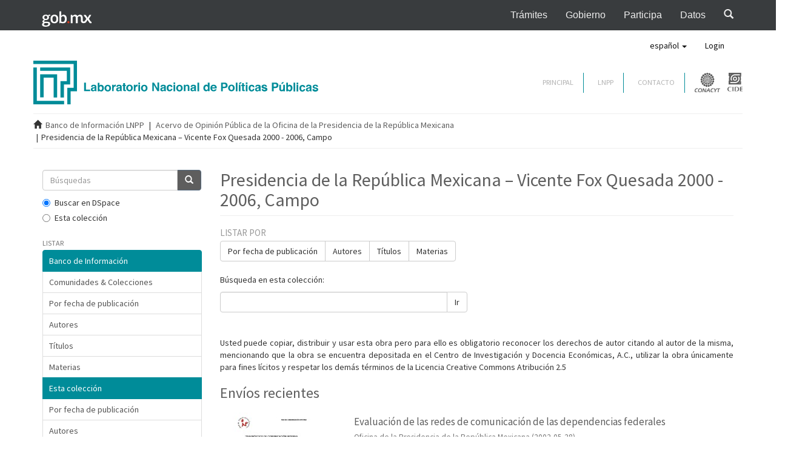

--- FILE ---
content_type: text/html;charset=utf-8
request_url: http://datos.cide.edu/handle/10089/5518;jsessionid=C2345839744AEF9EE2423933A2305CE7
body_size: 52085
content:
<!DOCTYPE html>
				<!--[if lt IE 7]> <html class="no-js lt-ie9 lt-ie8 lt-ie7" lang="en"> <![endif]-->
            <!--[if IE 7]>    <html class="no-js lt-ie9 lt-ie8" lang="en"> <![endif]-->
            <!--[if IE 8]>    <html class="no-js lt-ie9" lang="en"> <![endif]-->
            <!--[if gt IE 8]><!--> <html class="no-js" lang="en"> <!--<![endif]-->
				<head><META http-equiv="Content-Type" content="text/html; charset=UTF-8">
<meta content="text/html; charset=UTF-8" http-equiv="Content-Type">
<meta content="IE=edge,chrome=1" http-equiv="X-UA-Compatible">
<meta content="width=device-width,initial-scale=1" name="viewport">
<link rel="shortcut icon" href="/themes/Mirage2/images/favicon.ico">
<link rel="apple-touch-icon" href="/themes/Mirage2/images/apple-touch-icon.png">
<meta name="Generator" content="DSpace 5.8">
<link href="/themes/Mirage2/styles/main.css" rel="stylesheet">
<link type="application/rss+xml" rel="alternate" href="/feed/rss_1.0/10089/5518">
<link type="application/rss+xml" rel="alternate" href="/feed/rss_2.0/10089/5518">
<link type="application/atom+xml" rel="alternate" href="/feed/atom_1.0/10089/5518">
<link type="application/opensearchdescription+xml" rel="search" href="http://datos.cide.edu:80/open-search/description.xml" title="DSpace">
<script>
                //Clear default text of emty text areas on focus
                function tFocus(element)
                {
                if (element.value == ' '){element.value='';}
                }
                //Clear default text of emty text areas on submit
                function tSubmit(form)
                {
                var defaultedElements = document.getElementsByTagName("textarea");
                for (var i=0; i != defaultedElements.length; i++){
                if (defaultedElements[i].value == ' '){
                defaultedElements[i].value='';}}
                }
                //Disable pressing 'enter' key to submit a form (otherwise pressing 'enter' causes a submission to start over)
                function disableEnterKey(e)
                {
                var key;

                if(window.event)
                key = window.event.keyCode;     //Internet Explorer
                else
                key = e.which;     //Firefox and Netscape

                if(key == 13)  //if "Enter" pressed, then disable!
                return false;
                else
                return true;
                }
			</script><!--[if lt IE 9]>
                <script src="/themes/Mirage2/vendor/html5shiv/dist/html5shiv.js"> </script>
                <script src="/themes/Mirage2/vendor/respond/dest/respond.min.js"> </script>
                <![endif]--><script src="/themes/Mirage2/vendor/modernizr/modernizr.js"> </script>
<title>Presidencia de la Rep&uacute;blica Mexicana &ndash; Vicente Fox Quesada 2000 - 2006, Campo</title>
</head><body>
<header>
<nav style="background-color: #393C3E;" role="navigation" class="navbar navbar-inverse navbar-fixed-top">
<div class="container">
<div class="navbar-header">
<button data-target="#navbarMainCollapse" data-toggle="collapse" class="navbar-toggle collapsed" type="button"><span class="sr-only">Interruptor de Navegaci&oacute;n</span><span class="icon-bar"></span><span class="icon-bar"></span><span class="icon-bar"></span></button><a href="https://www.gob.mx/" style="padding-left: 8px;" class="navbar-brand"><img style="height: 29px;width: auto;" alt="P&aacute;gina de inicio, Gobierno de M&eacute;xico" height="23" width="75" src="https://framework-gb.cdn.gob.mx/assets/images/gobmxlogo.svg"></a>
</div>
<div id="navbarMainCollapse" class="collapse navbar-collapse">
<ul class="nav navbar-nav navbar-right">
<li>
<a target="_blank" title="Tr&aacute;mites" href="https://www.gob.mx/tramites">Tr&aacute;mites</a>
</li>
<li>
<a target="_blank" title="Gobierno" href="https://www.gob.mx/gobierno">Gobierno</a>
</li>
<li>
<a target="_blank" title="Participaci&oacute;n Ciudadana" href="https://www.gob.mx/participa">Participa</a>
</li>
<li>
<a target="_blank" title="Datos Abiertos" href="http://datos.gob.mx">Datos</a>
</li>
<li>
<a href="https://www.gob.mx/busqueda"><span class="glyphicon glyphicon-search"></span></a>
</li>
</ul>
</div>
</div>
</nav>
<div style="margin-top: 50px;" role="navigation" class="navbar navbar-default navbar-static-top">
<div class="container">
<div class="navbar-header">
<button data-toggle="offcanvas" class="navbar-toggle" type="button"><span class="sr-only">Cambiar navegaci&oacute;n</span><span class="icon-bar"></span><span class="icon-bar"></span><span class="icon-bar"></span></button>
<div class="navbar-header pull-right visible-xs hidden-sm hidden-md hidden-lg">
<ul class="nav nav-pills pull-left ">
<li class="dropdown" id="ds-language-selection-xs">
<button data-toggle="dropdown" class="dropdown-toggle navbar-toggle navbar-link" role="button" href="#" id="language-dropdown-toggle-xs"><b aria-hidden="true" class="visible-xs glyphicon glyphicon-globe"></b></button>
<ul data-no-collapse="true" aria-labelledby="language-dropdown-toggle-xs" role="menu" class="dropdown-menu pull-right">
<li role="presentation" class="disabled">
<a href="http://datos.cide.edu:80/handle/10089/5518?locale-attribute=es">espa&ntilde;ol</a>
</li>
<li role="presentation">
<a href="http://datos.cide.edu:80/handle/10089/5518?locale-attribute=en">English</a>
</li>
</ul>
</li>
<li>
<form method="get" action="/login" style="display: inline">
<button class="navbar-toggle navbar-link"><b aria-hidden="true" class="visible-xs glyphicon glyphicon-user"></b></button>
</form>
</li>
</ul>
</div>
</div>
<div class="navbar-header pull-right hidden-xs">
<ul class="nav navbar-nav pull-left">
<li class="dropdown" id="ds-language-selection">
<a data-toggle="dropdown" class="dropdown-toggle" role="button" href="#" id="language-dropdown-toggle"><span class="hidden-xs">espa&ntilde;ol&nbsp;<b class="caret"></b></span></a>
<ul data-no-collapse="true" aria-labelledby="language-dropdown-toggle" role="menu" class="dropdown-menu pull-right">
<li role="presentation" class="disabled">
<a href="?locale-attribute=es">espa&ntilde;ol</a>
</li>
<li role="presentation">
<a href="?locale-attribute=en">English</a>
</li>
</ul>
</li>
</ul>
<ul class="nav navbar-nav pull-left">
<li>
<a href="/login"><span class="hidden-xs">Login</span></a>
</li>
</ul>
<button type="button" class="navbar-toggle visible-sm" data-toggle="offcanvas"><span class="sr-only">Cambiar navegaci&oacute;n</span><span class="icon-bar"></span><span class="icon-bar"></span><span class="icon-bar"></span></button>
</div>
</div>
</div>
<div class="container bannerPrincipal">
<div class="row">
<div class="col-md-5">
<a href="/"><img alt="Responsive image" class="img-responsive" src="/themes/Mirage2/images/logo.svg"></a>
</div>
<div class="col-md-3"></div>
<div style="padding-top: 20px;" class="col-md-4">
<div style="margin-right:0px" class="menu-superior navbar-right desktop">
<div id="link-contacto">
<a href="/">PRINCIPAL</a>
</div>
<div id="link-contacto">
<a href="http://lnpp.cide.edu/">LNPP</a>
</div>
<div id="link-contacto">
<a href="http://lnpp.cide.edu/contacto">CONTACTO</a>
</div>
<a target="_blank" href="http://www.conacyt.mx/"><img alt="Conacyt" src="/themes/Mirage2/images/logo_conacyt.svg" class="logo-conacyt"></a><a target="_blank" href="http://cide.edu/"><img alt="CIDE" src="/themes/Mirage2/images/logo_cide.svg" class="logo-cide"></a>
</div>
</div>
</div>
</div>
</header>
<div class="trail-wrapper hidden-print">
<div class="container">
<div class="row">
<div class="col-xs-12">
<div class="breadcrumb dropdown visible-xs">
<a data-toggle="dropdown" class="dropdown-toggle" role="button" href="#" id="trail-dropdown-toggle">Presidencia de la Rep&uacute;blica Mexicana &ndash; Vicente Fox Quesada 2000 - 2006, Campo&nbsp;<b class="caret"></b></a>
<ul aria-labelledby="trail-dropdown-toggle" role="menu" class="dropdown-menu">
<li role="presentation">
<a role="menuitem" href="/"><i aria-hidden="true" class="glyphicon glyphicon-home"></i>&nbsp;
						Banco de Informaci&oacute;n LNPP</a>
</li>
<li role="presentation">
<a role="menuitem" href="/handle/10089/1">Acervo de Opini&oacute;n P&uacute;blica de la Oficina de la Presidencia de la Rep&uacute;blica Mexicana</a>
</li>
<li role="presentation" class="disabled">
<a href="#" role="menuitem">Presidencia de la Rep&uacute;blica Mexicana &ndash; Vicente Fox Quesada 2000 - 2006, Campo</a>
</li>
</ul>
</div>
<ul class="breadcrumb hidden-xs">
<li>
<i aria-hidden="true" class="glyphicon glyphicon-home"></i>&nbsp;
			<a href="/">Banco de Informaci&oacute;n LNPP</a>
</li>
<li>
<a href="/handle/10089/1">Acervo de Opini&oacute;n P&uacute;blica de la Oficina de la Presidencia de la Rep&uacute;blica Mexicana</a>
</li>
<li class="active">Presidencia de la Rep&uacute;blica Mexicana &ndash; Vicente Fox Quesada 2000 - 2006, Campo</li>
</ul>
</div>
</div>
</div>
</div>
<div class="hidden" id="no-js-warning-wrapper">
<div id="no-js-warning">
<div class="notice failure">JavaScript is disabled for your browser. Some features of this site may not work without it.</div>
</div>
</div>
<div class="container" id="main-container">
<div class="row row-offcanvas row-offcanvas-right">
<div class="horizontal-slider clearfix">
<div role="navigation" id="sidebar" class="col-xs-6 col-sm-3 sidebar-offcanvas">
<div class="word-break hidden-print" id="ds-options">
<div class="ds-option-set" id="ds-search-option">
<form method="post" class="" id="ds-search-form" action="/discover">
<fieldset>
<div class="input-group">
<input placeholder="B&uacute;squedas" type="text" class="ds-text-field form-control" name="query"><span class="input-group-btn"><button title="Ir" class="ds-button-field btn btn-primary"><span aria-hidden="true" class="glyphicon glyphicon-search"></span></button></span>
</div>
<div class="radio">
<label><input checked value="" name="scope" type="radio" id="ds-search-form-scope-all">Buscar en DSpace</label>
</div>
<div class="radio">
<label><input name="scope" type="radio" id="ds-search-form-scope-container" value="10089/5518">Esta colecci&oacute;n</label>
</div>
</fieldset>
</form>
</div>
<h2 class="ds-option-set-head  h6">Listar</h2>
<div id="aspect_viewArtifacts_Navigation_list_browse" class="list-group">
<a class="list-group-item active"><span class="h5 list-group-item-heading  h5">Banco de Informaci&oacute;n</span></a><a href="/community-list" class="list-group-item ds-option">Comunidades &amp; Colecciones</a><a href="/browse?type=dateissued" class="list-group-item ds-option">Por fecha de publicaci&oacute;n</a><a href="/browse?type=author" class="list-group-item ds-option">Autores</a><a href="/browse?type=title" class="list-group-item ds-option">T&iacute;tulos</a><a href="/browse?type=subject" class="list-group-item ds-option">Materias</a><a class="list-group-item active"><span class="h5 list-group-item-heading  h5">Esta colecci&oacute;n</span></a><a href="/handle/10089/5518/browse?type=dateissued" class="list-group-item ds-option">Por fecha de publicaci&oacute;n</a><a href="/handle/10089/5518/browse?type=author" class="list-group-item ds-option">Autores</a><a href="/handle/10089/5518/browse?type=title" class="list-group-item ds-option">T&iacute;tulos</a><a href="/handle/10089/5518/browse?type=subject" class="list-group-item ds-option">Materias</a>
</div>
<h2 class="ds-option-set-head  h6">Mi cuenta</h2>
<div id="aspect_viewArtifacts_Navigation_list_account" class="list-group">
<a href="/login" class="list-group-item ds-option">Acceder</a><a href="/register" class="list-group-item ds-option">Registro</a>
</div>
<div id="aspect_viewArtifacts_Navigation_list_context" class="list-group"></div>
<div id="aspect_viewArtifacts_Navigation_list_administrative" class="list-group"></div>
<h2 class="ds-option-set-head  h6">Descubre</h2>
<div id="aspect_discovery_Navigation_list_discovery" class="list-group">
<a class="list-group-item active"><span class="h5 list-group-item-heading  h5">Autor</span></a><a href="/handle/10089/5518/discover?filtertype=author&filter_relational_operator=equals&filter=Oficina+de+la+Presidencia+de+la+Rep%C3%BAblica+Mexicana" class="list-group-item ds-option">Oficina de la Presidencia de la Rep&uacute;blica Mexicana (293)</a><a class="list-group-item active"><span class="h5 list-group-item-heading  h5">Materia</span></a><a href="/handle/10089/5518/discover?filtertype=subject&filter_relational_operator=equals&filter=Evaluaci%C3%B3n+del+Presidente+Fox+y+de+su+gesti%C3%B3n" class="list-group-item ds-option">Evaluaci&oacute;n del Presidente Fox y de su gesti&oacute;n (142)</a><a href="/handle/10089/5518/discover?filtertype=subject&filter_relational_operator=equals&filter=Evaluaci%C3%B3n+e+imagen+del+presidente+y+su+gobierno" class="list-group-item ds-option">Evaluaci&oacute;n e imagen del presidente y su gobierno (106)</a><a href="/handle/10089/5518/discover?filtertype=subject&filter_relational_operator=equals&filter=Encuesta+nacional+de+evaluaci%C3%B3n+de+las+dependencias+p%C3%BAblicas" class="list-group-item ds-option">Encuesta nacional de evaluaci&oacute;n de las dependencias p&uacute;blicas (88)</a><a href="/handle/10089/5518/discover?filtertype=subject&filter_relational_operator=equals&filter=Modernizaci%C3%B3n+y+reformas" class="list-group-item ds-option">Modernizaci&oacute;n y reformas (87)</a><a href="/handle/10089/5518/discover?filtertype=subject&filter_relational_operator=equals&filter=Asuntos+pol%C3%ADticos" class="list-group-item ds-option">Asuntos pol&iacute;ticos (84)</a><a href="/handle/10089/5518/discover?filtertype=subject&filter_relational_operator=equals&filter=Opini%C3%B3n+sobre+diversos+actores+pol%C3%ADticos" class="list-group-item ds-option">Opini&oacute;n sobre diversos actores pol&iacute;ticos (67)</a><a href="/handle/10089/5518/search-filter?field=subject" class="list-group-item ds-option">... m&aacute;s</a><a class="list-group-item active"><span class="h5 list-group-item-heading  h5">Fecha</span></a><a href="/handle/10089/5518/discover?filtertype=dateIssued&filter_relational_operator=equals&filter=2006" class="list-group-item ds-option">2006 (2)</a><a href="/handle/10089/5518/discover?filtertype=dateIssued&filter_relational_operator=equals&filter=2005" class="list-group-item ds-option">2005 (48)</a><a href="/handle/10089/5518/discover?filtertype=dateIssued&filter_relational_operator=equals&filter=2004" class="list-group-item ds-option">2004 (60)</a><a href="/handle/10089/5518/discover?filtertype=dateIssued&filter_relational_operator=equals&filter=2003" class="list-group-item ds-option">2003 (78)</a><a href="/handle/10089/5518/discover?filtertype=dateIssued&filter_relational_operator=equals&filter=2002" class="list-group-item ds-option">2002 (53)</a><a href="/handle/10089/5518/discover?filtertype=dateIssued&filter_relational_operator=equals&filter=2001" class="list-group-item ds-option">2001 (52)</a>
</div>
<h2 class="ds-option-set-head  h6">Estad&iacute;sticas</h2>
<div id="aspect_statistics_Navigation_list_statistics" class="list-group">
<a href="/handle/10089/5518/statistics" class="list-group-item ds-option">Ver Estad&iacute;sticas de uso</a><a href="/handle/10089/5518/search-statistics" class="list-group-item ds-option">Ver Estad&iacute;sticas de B&uacute;squedas</a>
</div>
<div class="list-group" id="aspect_viewArtifacts_Navigation_list_browse">
<a class="list-group-item active"><span class="h5 list-group-item-heading  h5">Requisitos para publicar bases de datos por origen</span></a><a class="list-group-item ds-option" target="_blank" href="/docs/encuesta.pdf">de encuestas</a><a class="list-group-item ds-option" target="_blank" href="/docs/compilacion.pdf">de compilaci&oacute;n de diversas fuentes</a>
</div>
<div>
<h2 class="ds-option-set-head h6">RSS Feeds</h2>
<div class="ds-option-set list-group" id="ds-feed-option">
<a class="list-group-item" href="/feed/rss_1.0/10089/5518"><img alt="feed" class="btn-xs" src="/static/icons/feed.png">RSS 1.0</a><a class="list-group-item" href="/feed/rss_2.0/10089/5518"><img alt="feed" class="btn-xs" src="/static/icons/feed.png">RSS 2.0</a><a class="list-group-item" href="/feed/atom_1.0/10089/5518"><img alt="feed" class="btn-xs" src="/static/icons/feed.png">Atom</a>
</div>
</div>
</div>
</div>
<div class="col-xs-12 col-sm-12 col-md-9 main-content">
<div>
<h2 class="ds-div-head page-header first-page-header">Presidencia de la Rep&uacute;blica Mexicana &ndash; Vicente Fox Quesada 2000 - 2006, Campo</h2>
<div id="aspect_artifactbrowser_CollectionViewer_div_collection-home" class="ds-static-div primary repository collection">
<div id="aspect_artifactbrowser_CollectionViewer_div_collection-search-browse" class="ds-static-div secondary search-browse">
<div id="aspect_browseArtifacts_CollectionBrowse_div_collection-browse" class="ds-static-div secondary browse">
<h3 class="ds-div-head">Listar por</h3>
<div id="aspect_browseArtifacts_CollectionBrowse_list_collection-browse" class="ds-static-div collection-browse">
<p class="ds-paragraph  btn-group">
<a href="/handle/10089/5518/browse?type=dateissued" class=" btn btn-default ">Por fecha de publicaci&oacute;n</a><a href="/handle/10089/5518/browse?type=author" class=" btn btn-default ">Autores</a><a href="/handle/10089/5518/browse?type=title" class=" btn btn-default ">T&iacute;tulos</a><a href="/handle/10089/5518/browse?type=subject" class=" btn btn-default ">Materias</a>
</p>
</div>
</div>
<form id="aspect_discovery_CollectionSearch_div_collection-search" class="ds-interactive-div secondary search" action="/handle/10089/5518/discover" method="post" onsubmit="javascript:tSubmit(this);">
<p>B&uacute;squeda en esta colecci&oacute;n:</p>
<div class="row">
<div id="aspect_discovery_CollectionSearch_p_search-query" class="col-sm-6">
<p class="input-group">
<input id="aspect_discovery_CollectionSearch_field_query" class="ds-text-field form-control" name="query" type="text" value=""><span class="input-group-btn"><button id="aspect_discovery_CollectionSearch_field_submit" class="ds-button-field btn btn-default" name="submit" type="submit">Ir</button></span>
</p>
</div>
</div>
</form>
</div>
<div id="aspect_artifactbrowser_CollectionViewer_div_collection-view" class="ds-static-div secondary">
<!-- External Metadata URL: cocoon://metadata/handle/10089/5518/mets.xml-->
<div class="detail-view">&nbsp;
            
            <div class="detail-view-rights-and-license">
<p class="copyright-text">

<p align="justify">Usted puede copiar, distribuir y usar esta obra pero para ello es obligatorio reconocer los derechos de autor citando al autor de la misma, mencionando que la obra se encuentra depositada en el Centro de Investigaci&oacute;n y Docencia Econ&oacute;micas, A.C., utilizar la obra &uacute;nicamente para fines l&iacute;citos y respetar los dem&aacute;s t&eacute;rminos de la Licencia Creative Commons Atribuci&oacute;n 2.5</p>

</p>
</div>
</div>
</div>
<h3 class="ds-div-head">Env&iacute;os recientes</h3>
<div id="aspect_discovery_CollectionRecentSubmissions_div_collection-recent-submission" class="ds-static-div secondary recent-submission">
<ul class="ds-artifact-list list-unstyled">
<!-- External Metadata URL: cocoon://metadata/handle/10089/16056/mets.xml?sections=dmdSec,fileSec&fileGrpTypes=THUMBNAIL-->
<li class="ds-artifact-item odd">
<div class="item-wrapper row">
<div class="col-sm-3 hidden-xs">
<div class="thumbnail artifact-preview">
<a href="/handle/10089/16056" class="image-link"><img alt="Thumbnail" class="img-responsive" src="/bitstream/handle/10089/16056/REDCOMUNICA_RESULTADOS.PDF.jpg?sequence=40&isAllowed=y"></a>
</div>
</div>
<div class="col-sm-9">
<div class="artifact-description">
<h4 class="artifact-title">
<a href="/handle/10089/16056">Evaluaci&oacute;n de las redes de comunicaci&oacute;n de las dependencias federales</a><span class="Z3988" title="ctx_ver=Z39.88-2004&amp;rft_val_fmt=info%3Aofi%2Ffmt%3Akev%3Amtx%3Adc&amp;rft_id=REDCOMUNICA&amp;rft_id=http%3A%2F%2Fhdl.handle.net%2F10089%2F16056&amp;rfr_id=info%3Asid%2Fdspace.org%3Arepository&amp;">
                    ﻿ 
                </span>
</h4>
<div class="artifact-info">
<span class="author h4"><small><span>Oficina de la Presidencia de la Rep&uacute;blica Mexicana</span></small></span> <span class="publisher-date h4"><small>(<span class="date">2002-05-28</span>)</small></span>
</div>
<div class="artifact-abstract">Encuesta para evaluar la opinion de los funcionarios acerca de cuales son o cuales deberian ser las redes de comunicaci&oacute;n mas eficientes para la comunicaci&oacute;n al interior y entre dependencias gubernamentales, as&iacute; como los ...</div>
</div>
</div>
</div>
</li>
<!-- External Metadata URL: cocoon://metadata/handle/10089/16054/mets.xml?sections=dmdSec,fileSec&fileGrpTypes=THUMBNAIL-->
<li class="ds-artifact-item even">
<div class="item-wrapper row">
<div class="col-sm-3 hidden-xs">
<div class="thumbnail artifact-preview">
<a href="/handle/10089/16054" class="image-link"><img alt="Thumbnail" class="img-responsive" src="/bitstream/handle/10089/16054/RESULTADOS.PDF.jpg?sequence=82&isAllowed=y"></a>
</div>
</div>
<div class="col-sm-9">
<div class="artifact-description">
<h4 class="artifact-title">
<a href="/handle/10089/16054">Estudios de Norteam&eacute;rica 2003</a><span class="Z3988" title="ctx_ver=Z39.88-2004&amp;rft_val_fmt=info%3Aofi%2Ffmt%3Akev%3Amtx%3Adc&amp;rft_id=ESTUDIOSNA2003&amp;rft_id=http%3A%2F%2Fhdl.handle.net%2F10089%2F16054&amp;rfr_id=info%3Asid%2Fdspace.org%3Arepository&amp;">
                    ﻿ 
                </span>
</h4>
<div class="artifact-info">
<span class="author h4"><small><span>Oficina de la Presidencia de la Rep&uacute;blica Mexicana</span></small></span> <span class="publisher-date h4"><small>(<span class="date">2003-10-10</span>)</small></span>
</div>
<div class="artifact-abstract">Este documento presenta los resultados de la encuesta llevada a cabo en M&eacute;xico durante el mes de junio de 2005, como parte del estudio trinacional M&eacute;xico - Canad&aacute; - Estados Unidos, denominado &ldquo;Repensando la Integraci&oacute;n ...</div>
</div>
</div>
</div>
</li>
<!-- External Metadata URL: cocoon://metadata/handle/10089/16055/mets.xml?sections=dmdSec,fileSec&fileGrpTypes=THUMBNAIL-->
<li class="ds-artifact-item odd">
<div class="item-wrapper row">
<div class="col-sm-3 hidden-xs">
<div class="thumbnail artifact-preview">
<a href="/handle/10089/16055" class="image-link"><img alt="Thumbnail" data-src="holder.js/100%x150/text:No Thumbnail"></a>
</div>
</div>
<div class="col-sm-9">
<div class="artifact-description">
<h4 class="artifact-title">
<a href="/handle/10089/16055">Evaluaci&oacute;n de satisfacci&oacute;n del cliente. Sistema de Evaluaci&oacute;n y compensaci&oacute;n por resultados, metas negociadas para el segundo semestre del 2003; Instituto Nacional para la Educaci&oacute;n de los Adultos (INEA)</a><span class="Z3988" title="ctx_ver=Z39.88-2004&amp;rft_val_fmt=info%3Aofi%2Ffmt%3Akev%3Amtx%3Adc&amp;rft_id=EVACLIENTE2003S2-INEA&amp;rft_id=http%3A%2F%2Fhdl.handle.net%2F10089%2F16055&amp;rfr_id=info%3Asid%2Fdspace.org%3Arepository&amp;">
                    ﻿ 
                </span>
</h4>
<div class="artifact-info">
<span class="author h4"><small><span>Oficina de la Presidencia de la Rep&uacute;blica Mexicana</span></small></span> <span class="publisher-date h4"><small>(<span class="date">2003-12-15</span>)</small></span>
</div>
</div>
</div>
</div>
</li>
<!-- External Metadata URL: cocoon://metadata/handle/10089/16053/mets.xml?sections=dmdSec,fileSec&fileGrpTypes=THUMBNAIL-->
<li class="ds-artifact-item even">
<div class="item-wrapper row">
<div class="col-sm-3 hidden-xs">
<div class="thumbnail artifact-preview">
<a href="/handle/10089/16053" class="image-link"><img alt="Thumbnail" data-src="holder.js/100%x150/text:No Thumbnail"></a>
</div>
</div>
<div class="col-sm-9">
<div class="artifact-description">
<h4 class="artifact-title">
<a href="/handle/10089/16053">Evaluaci&oacute;n de satisfacci&oacute;n del cliente. Sistema de Evaluaci&oacute;n y compensaci&oacute;n por resultados, metas negociadas para el segundo semestre del 2003; Petr&oacute;leos Mexicanos (PEMEX)</a><span class="Z3988" title="ctx_ver=Z39.88-2004&amp;rft_val_fmt=info%3Aofi%2Ffmt%3Akev%3Amtx%3Adc&amp;rft_id=EVACLIENTE2003S2-PEMEX&amp;rft_id=http%3A%2F%2Fhdl.handle.net%2F10089%2F16053&amp;rfr_id=info%3Asid%2Fdspace.org%3Arepository&amp;">
                    ﻿ 
                </span>
</h4>
<div class="artifact-info">
<span class="author h4"><small><span>Oficina de la Presidencia de la Rep&uacute;blica Mexicana</span></small></span> <span class="publisher-date h4"><small>(<span class="date">2003-12-15</span>)</small></span>
</div>
</div>
</div>
</div>
</li>
<!-- External Metadata URL: cocoon://metadata/handle/10089/16052/mets.xml?sections=dmdSec,fileSec&fileGrpTypes=THUMBNAIL-->
<li class="ds-artifact-item odd">
<div class="item-wrapper row">
<div class="col-sm-3 hidden-xs">
<div class="thumbnail artifact-preview">
<a href="/handle/10089/16052" class="image-link"><img alt="Thumbnail" data-src="holder.js/100%x150/text:No Thumbnail"></a>
</div>
</div>
<div class="col-sm-9">
<div class="artifact-description">
<h4 class="artifact-title">
<a href="/handle/10089/16052">Evaluaci&oacute;n de satisfacci&oacute;n del cliente. Sistema de Evaluaci&oacute;n y compensaci&oacute;n por resultados, metas negociadas para el a&ntilde;o 2005; Ingreso de inmigrantes mexicanos</a><span class="Z3988" title="ctx_ver=Z39.88-2004&amp;rft_val_fmt=info%3Aofi%2Ffmt%3Akev%3Amtx%3Adc&amp;rft_id=EVACLIENTE2005-SEGOBINGRESAN&amp;rft_id=http%3A%2F%2Fhdl.handle.net%2F10089%2F16052&amp;rfr_id=info%3Asid%2Fdspace.org%3Arepository&amp;">
                    ﻿ 
                </span>
</h4>
<div class="artifact-info">
<span class="author h4"><small><span>Oficina de la Presidencia de la Rep&uacute;blica Mexicana</span></small></span> <span class="publisher-date h4"><small>(<span class="date">2005-12-05</span>)</small></span>
</div>
</div>
</div>
</div>
</li>
<!-- External Metadata URL: cocoon://metadata/handle/10089/16049/mets.xml?sections=dmdSec,fileSec&fileGrpTypes=THUMBNAIL-->
<li class="ds-artifact-item even">
<div class="item-wrapper row">
<div class="col-sm-3 hidden-xs">
<div class="thumbnail artifact-preview">
<a href="/handle/10089/16049" class="image-link"><img alt="Thumbnail" data-src="holder.js/100%x150/text:No Thumbnail"></a>
</div>
</div>
<div class="col-sm-9">
<div class="artifact-description">
<h4 class="artifact-title">
<a href="/handle/10089/16049">Evaluaci&oacute;n de satisfacci&oacute;n del cliente. Sistema de Evaluaci&oacute;n y compensaci&oacute;n por resultados, metas negociadas para el a&ntilde;o 2004; Secretarias y entidades federativas</a><span class="Z3988" title="ctx_ver=Z39.88-2004&amp;rft_val_fmt=info%3Aofi%2Ffmt%3Akev%3Amtx%3Adc&amp;rft_id=EVACLIENTE2004-SECRETARIASYENTIDADES&amp;rft_id=http%3A%2F%2Fhdl.handle.net%2F10089%2F16049&amp;rfr_id=info%3Asid%2Fdspace.org%3Arepository&amp;">
                    ﻿ 
                </span>
</h4>
<div class="artifact-info">
<span class="author h4"><small><span>Oficina de la Presidencia de la Rep&uacute;blica Mexicana</span></small></span> <span class="publisher-date h4"><small>(<span class="date">2004-11-26</span>)</small></span>
</div>
</div>
</div>
</div>
</li>
<!-- External Metadata URL: cocoon://metadata/handle/10089/16048/mets.xml?sections=dmdSec,fileSec&fileGrpTypes=THUMBNAIL-->
<li class="ds-artifact-item odd">
<div class="item-wrapper row">
<div class="col-sm-3 hidden-xs">
<div class="thumbnail artifact-preview">
<a href="/handle/10089/16048" class="image-link"><img alt="Thumbnail" class="img-responsive" src="/bitstream/handle/10089/16048/RESULTADOS.PDF.jpg?sequence=62&isAllowed=y"></a>
</div>
</div>
<div class="col-sm-9">
<div class="artifact-description">
<h4 class="artifact-title">
<a href="/handle/10089/16048">Evaluaci&oacute;n de satisfacci&oacute;n del cliente. Sistema de Evaluaci&oacute;n y compensaci&oacute;n por resultados, metas negociadas para el a&ntilde;o 2004; Proyecto base de la evaluaci&oacute;n</a><span class="Z3988" title="ctx_ver=Z39.88-2004&amp;rft_val_fmt=info%3Aofi%2Ffmt%3Akev%3Amtx%3Adc&amp;rft_id=EVACLIENTE2004-GENERAL&amp;rft_id=http%3A%2F%2Fhdl.handle.net%2F10089%2F16048&amp;rfr_id=info%3Asid%2Fdspace.org%3Arepository&amp;">
                    ﻿ 
                </span>
</h4>
<div class="artifact-info">
<span class="author h4"><small><span>Oficina de la Presidencia de la Rep&uacute;blica Mexicana</span></small></span> <span class="publisher-date h4"><small>(<span class="date">2004-11-26</span>)</small></span>
</div>
<div class="artifact-abstract">La Oficina de la Presidencia para la Innovaci&oacute;n Gubernamental (OPIG) solicit&oacute; a la Direcci&oacute;n General de Opini&oacute;n P&uacute;blica (DGOP) de la Coordinaci&oacute;n General de Comunicaci&oacute;n Social, se hiciera cargo de la evaluaci&oacute;n de los ...</div>
</div>
</div>
</div>
</li>
<!-- External Metadata URL: cocoon://metadata/handle/10089/16046/mets.xml?sections=dmdSec,fileSec&fileGrpTypes=THUMBNAIL-->
<li class="ds-artifact-item even">
<div class="item-wrapper row">
<div class="col-sm-3 hidden-xs">
<div class="thumbnail artifact-preview">
<a href="/handle/10089/16046" class="image-link"><img alt="Thumbnail" data-src="holder.js/100%x150/text:No Thumbnail"></a>
</div>
</div>
<div class="col-sm-9">
<div class="artifact-description">
<h4 class="artifact-title">
<a href="/handle/10089/16046">Evaluaci&oacute;n de satisfacci&oacute;n del cliente. Sistema de Evaluaci&oacute;n y compensaci&oacute;n por resultados, metas negociadas para el a&ntilde;o 2002; Sistema de aduanas</a><span class="Z3988" title="ctx_ver=Z39.88-2004&amp;rft_val_fmt=info%3Aofi%2Ffmt%3Akev%3Amtx%3Adc&amp;rft_id=EVACLIENTE2002-ADUANA&amp;rft_id=http%3A%2F%2Fhdl.handle.net%2F10089%2F16046&amp;rfr_id=info%3Asid%2Fdspace.org%3Arepository&amp;">
                    ﻿ 
                </span>
</h4>
<div class="artifact-info">
<span class="author h4"><small><span>Oficina de la Presidencia de la Rep&uacute;blica Mexicana</span></small></span> <span class="publisher-date h4"><small>(<span class="date">2002-12-16</span>)</small></span>
</div>
</div>
</div>
</div>
</li>
<!-- External Metadata URL: cocoon://metadata/handle/10089/16047/mets.xml?sections=dmdSec,fileSec&fileGrpTypes=THUMBNAIL-->
<li class="ds-artifact-item odd">
<div class="item-wrapper row">
<div class="col-sm-3 hidden-xs">
<div class="thumbnail artifact-preview">
<a href="/handle/10089/16047" class="image-link"><img alt="Thumbnail" class="img-responsive" src="/bitstream/handle/10089/16047/DGO270504_RESULTADOS.PDF.jpg?sequence=53&isAllowed=y"></a>
</div>
</div>
<div class="col-sm-9">
<div class="artifact-description">
<h4 class="artifact-title">
<a href="/handle/10089/16047">Encuesta electoral en el estado de Durango</a><span class="Z3988" title="ctx_ver=Z39.88-2004&amp;rft_val_fmt=info%3Aofi%2Ffmt%3Akev%3Amtx%3Adc&amp;rft_id=DGO270504&amp;rft_id=http%3A%2F%2Fhdl.handle.net%2F10089%2F16047&amp;rfr_id=info%3Asid%2Fdspace.org%3Arepository&amp;">
                    ﻿ 
                </span>
</h4>
<div class="artifact-info">
<span class="author h4"><small><span>Oficina de la Presidencia de la Rep&uacute;blica Mexicana</span></small></span> <span class="publisher-date h4"><small>(<span class="date">2004-05-27</span>)</small></span>
</div>
</div>
</div>
</div>
</li>
<!-- External Metadata URL: cocoon://metadata/handle/10089/16045/mets.xml?sections=dmdSec,fileSec&fileGrpTypes=THUMBNAIL-->
<li class="ds-artifact-item even">
<div class="item-wrapper row">
<div class="col-sm-3 hidden-xs">
<div class="thumbnail artifact-preview">
<a href="/handle/10089/16045" class="image-link"><img alt="Thumbnail" class="img-responsive" src="/bitstream/handle/10089/16045/TAM041003_RESULTADOS.PDF.jpg?sequence=53&isAllowed=y"></a>
</div>
</div>
<div class="col-sm-9">
<div class="artifact-description">
<h4 class="artifact-title">
<a href="/handle/10089/16045">Encuesta electoral en el estado de Tamaulipas</a><span class="Z3988" title="ctx_ver=Z39.88-2004&amp;rft_val_fmt=info%3Aofi%2Ffmt%3Akev%3Amtx%3Adc&amp;rft_id=TAM041003&amp;rft_id=http%3A%2F%2Fhdl.handle.net%2F10089%2F16045&amp;rfr_id=info%3Asid%2Fdspace.org%3Arepository&amp;">
                    ﻿ 
                </span>
</h4>
<div class="artifact-info">
<span class="author h4"><small><span>Oficina de la Presidencia de la Rep&uacute;blica Mexicana</span></small></span> <span class="publisher-date h4"><small>(<span class="date">2003-04-10</span>)</small></span>
</div>
</div>
</div>
</div>
</li>
<!-- External Metadata URL: cocoon://metadata/handle/10089/16044/mets.xml?sections=dmdSec,fileSec&fileGrpTypes=THUMBNAIL-->
<li class="ds-artifact-item odd">
<div class="item-wrapper row">
<div class="col-sm-3 hidden-xs">
<div class="thumbnail artifact-preview">
<a href="/handle/10089/16044" class="image-link"><img alt="Thumbnail" data-src="holder.js/100%x150/text:No Thumbnail"></a>
</div>
</div>
<div class="col-sm-9">
<div class="artifact-description">
<h4 class="artifact-title">
<a href="/handle/10089/16044">Evaluaci&oacute;n de satisfacci&oacute;n del cliente. Sistema de Evaluaci&oacute;n y compensaci&oacute;n por resultados, metas negociadas para el a&ntilde;o 2005; Secretaria de Gobernaci&oacute;n (SEGOB)</a><span class="Z3988" title="ctx_ver=Z39.88-2004&amp;rft_val_fmt=info%3Aofi%2Ffmt%3Akev%3Amtx%3Adc&amp;rft_id=EVACLIENTE2005-SEGOB&amp;rft_id=http%3A%2F%2Fhdl.handle.net%2F10089%2F16044&amp;rfr_id=info%3Asid%2Fdspace.org%3Arepository&amp;">
                    ﻿ 
                </span>
</h4>
<div class="artifact-info">
<span class="author h4"><small><span>Oficina de la Presidencia de la Rep&uacute;blica Mexicana</span></small></span> <span class="publisher-date h4"><small>(<span class="date">2005-12-05</span>)</small></span>
</div>
</div>
</div>
</div>
</li>
<!-- External Metadata URL: cocoon://metadata/handle/10089/16043/mets.xml?sections=dmdSec,fileSec&fileGrpTypes=THUMBNAIL-->
<li class="ds-artifact-item even">
<div class="item-wrapper row">
<div class="col-sm-3 hidden-xs">
<div class="thumbnail artifact-preview">
<a href="/handle/10089/16043" class="image-link"><img alt="Thumbnail" data-src="holder.js/100%x150/text:No Thumbnail"></a>
</div>
</div>
<div class="col-sm-9">
<div class="artifact-description">
<h4 class="artifact-title">
<a href="/handle/10089/16043">Evaluaci&oacute;n de satisfacci&oacute;n del cliente. Sistema de Evaluaci&oacute;n y compensaci&oacute;n por resultados, metas negociadas para el segundo semestre del 2003; Educaci&oacute;n Superior (SEP)</a><span class="Z3988" title="ctx_ver=Z39.88-2004&amp;rft_val_fmt=info%3Aofi%2Ffmt%3Akev%3Amtx%3Adc&amp;rft_id=EVACLIENTE2003S2-EDUC_SUPERIOR&amp;rft_id=http%3A%2F%2Fhdl.handle.net%2F10089%2F16043&amp;rfr_id=info%3Asid%2Fdspace.org%3Arepository&amp;">
                    ﻿ 
                </span>
</h4>
<div class="artifact-info">
<span class="author h4"><small><span>Oficina de la Presidencia de la Rep&uacute;blica Mexicana</span></small></span> <span class="publisher-date h4"><small>(<span class="date">2003-12-15</span>)</small></span>
</div>
</div>
</div>
</div>
</li>
<!-- External Metadata URL: cocoon://metadata/handle/10089/16042/mets.xml?sections=dmdSec,fileSec&fileGrpTypes=THUMBNAIL-->
<li class="ds-artifact-item odd">
<div class="item-wrapper row">
<div class="col-sm-3 hidden-xs">
<div class="thumbnail artifact-preview">
<a href="/handle/10089/16042" class="image-link"><img alt="Thumbnail" data-src="holder.js/100%x150/text:No Thumbnail"></a>
</div>
</div>
<div class="col-sm-9">
<div class="artifact-description">
<h4 class="artifact-title">
<a href="/handle/10089/16042">Evaluaci&oacute;n de satisfacci&oacute;n del cliente. Sistema de Evaluaci&oacute;n y compensaci&oacute;n por resultados, metas negociadas para el a&ntilde;o 2001; Educaci&oacute;n Media Superior (SEP)</a><span class="Z3988" title="ctx_ver=Z39.88-2004&amp;rft_val_fmt=info%3Aofi%2Ffmt%3Akev%3Amtx%3Adc&amp;rft_id=EVACLIENTE2001-MEDIA&amp;rft_id=http%3A%2F%2Fhdl.handle.net%2F10089%2F16042&amp;rfr_id=info%3Asid%2Fdspace.org%3Arepository&amp;">
                    ﻿ 
                </span>
</h4>
<div class="artifact-info">
<span class="author h4"><small><span>Oficina de la Presidencia de la Rep&uacute;blica Mexicana</span></small></span> <span class="publisher-date h4"><small>(<span class="date">2001-11-26</span>)</small></span>
</div>
</div>
</div>
</div>
</li>
<!-- External Metadata URL: cocoon://metadata/handle/10089/16041/mets.xml?sections=dmdSec,fileSec&fileGrpTypes=THUMBNAIL-->
<li class="ds-artifact-item even">
<div class="item-wrapper row">
<div class="col-sm-3 hidden-xs">
<div class="thumbnail artifact-preview">
<a href="/handle/10089/16041" class="image-link"><img alt="Thumbnail" data-src="holder.js/100%x150/text:No Thumbnail"></a>
</div>
</div>
<div class="col-sm-9">
<div class="artifact-description">
<h4 class="artifact-title">
<a href="/handle/10089/16041">Evaluaci&oacute;n de satisfacci&oacute;n del cliente. Sistema de Evaluaci&oacute;n y compensaci&oacute;n por resultados, metas negociadas para el a&ntilde;o 2002; Obtenci&oacute;n del pasaporte, Secretaria de Relaciones Exteriores (SRE)</a><span class="Z3988" title="ctx_ver=Z39.88-2004&amp;rft_val_fmt=info%3Aofi%2Ffmt%3Akev%3Amtx%3Adc&amp;rft_id=EVACLIENTE2002-PASAPORTE&amp;rft_id=http%3A%2F%2Fhdl.handle.net%2F10089%2F16041&amp;rfr_id=info%3Asid%2Fdspace.org%3Arepository&amp;">
                    ﻿ 
                </span>
</h4>
<div class="artifact-info">
<span class="author h4"><small><span>Oficina de la Presidencia de la Rep&uacute;blica Mexicana</span></small></span> <span class="publisher-date h4"><small>(<span class="date">2002-12-16</span>)</small></span>
</div>
</div>
</div>
</div>
</li>
<!-- External Metadata URL: cocoon://metadata/handle/10089/16038/mets.xml?sections=dmdSec,fileSec&fileGrpTypes=THUMBNAIL-->
<li class="ds-artifact-item odd">
<div class="item-wrapper row">
<div class="col-sm-3 hidden-xs">
<div class="thumbnail artifact-preview">
<a href="/handle/10089/16038" class="image-link"><img alt="Thumbnail" data-src="holder.js/100%x150/text:No Thumbnail"></a>
</div>
</div>
<div class="col-sm-9">
<div class="artifact-description">
<h4 class="artifact-title">
<a href="/handle/10089/16038">Evaluaci&oacute;n de satisfacci&oacute;n del cliente. Sistema de Evaluaci&oacute;n y compensaci&oacute;n por resultados, metas negociadas para el a&ntilde;o 2004; Atenci&oacute;n a la pobreza extrema (SEDESOL)</a><span class="Z3988" title="ctx_ver=Z39.88-2004&amp;rft_val_fmt=info%3Aofi%2Ffmt%3Akev%3Amtx%3Adc&amp;rft_id=EVACLIENTE2004-SEDESOLPOBREZA&amp;rft_id=http%3A%2F%2Fhdl.handle.net%2F10089%2F16038&amp;rfr_id=info%3Asid%2Fdspace.org%3Arepository&amp;">
                    ﻿ 
                </span>
</h4>
<div class="artifact-info">
<span class="author h4"><small><span>Oficina de la Presidencia de la Rep&uacute;blica Mexicana</span></small></span> <span class="publisher-date h4"><small>(<span class="date">2004-11-26</span>)</small></span>
</div>
</div>
</div>
</div>
</li>
<!-- External Metadata URL: cocoon://metadata/handle/10089/16040/mets.xml?sections=dmdSec,fileSec&fileGrpTypes=THUMBNAIL-->
<li class="ds-artifact-item even">
<div class="item-wrapper row">
<div class="col-sm-3 hidden-xs">
<div class="thumbnail artifact-preview">
<a href="/handle/10089/16040" class="image-link"><img alt="Thumbnail" data-src="holder.js/100%x150/text:No Thumbnail"></a>
</div>
</div>
<div class="col-sm-9">
<div class="artifact-description">
<h4 class="artifact-title">
<a href="/handle/10089/16040">Evaluaci&oacute;n de satisfacci&oacute;n del cliente. Sistema de Evaluaci&oacute;n y compensaci&oacute;n por resultados, metas negociadas para el a&ntilde;o 2002; Gobernadores</a><span class="Z3988" title="ctx_ver=Z39.88-2004&amp;rft_val_fmt=info%3Aofi%2Ffmt%3Akev%3Amtx%3Adc&amp;rft_id=EVACLIENTE2002-GOBERNADORES&amp;rft_id=http%3A%2F%2Fhdl.handle.net%2F10089%2F16040&amp;rfr_id=info%3Asid%2Fdspace.org%3Arepository&amp;">
                    ﻿ 
                </span>
</h4>
<div class="artifact-info">
<span class="author h4"><small><span>Oficina de la Presidencia de la Rep&uacute;blica Mexicana</span></small></span> <span class="publisher-date h4"><small>(<span class="date">2002-12-16</span>)</small></span>
</div>
</div>
</div>
</div>
</li>
<!-- External Metadata URL: cocoon://metadata/handle/10089/16039/mets.xml?sections=dmdSec,fileSec&fileGrpTypes=THUMBNAIL-->
<li class="ds-artifact-item odd">
<div class="item-wrapper row">
<div class="col-sm-3 hidden-xs">
<div class="thumbnail artifact-preview">
<a href="/handle/10089/16039" class="image-link"><img alt="Thumbnail" class="img-responsive" src="/bitstream/handle/10089/16039/TAB120701_RESULTADOS.PDF.jpg?sequence=20&isAllowed=y"></a>
</div>
</div>
<div class="col-sm-9">
<div class="artifact-description">
<h4 class="artifact-title">
<a href="/handle/10089/16039">Encuesta electoral en el estado de Tabasco</a><span class="Z3988" title="ctx_ver=Z39.88-2004&amp;rft_val_fmt=info%3Aofi%2Ffmt%3Akev%3Amtx%3Adc&amp;rft_id=TAB120701&amp;rft_id=http%3A%2F%2Fhdl.handle.net%2F10089%2F16039&amp;rfr_id=info%3Asid%2Fdspace.org%3Arepository&amp;">
                    ﻿ 
                </span>
</h4>
<div class="artifact-info">
<span class="author h4"><small><span>Oficina de la Presidencia de la Rep&uacute;blica Mexicana</span></small></span> <span class="publisher-date h4"><small>(<span class="date">2001-07-12</span>)</small></span>
</div>
</div>
</div>
</div>
</li>
<!-- External Metadata URL: cocoon://metadata/handle/10089/16034/mets.xml?sections=dmdSec,fileSec&fileGrpTypes=THUMBNAIL-->
<li class="ds-artifact-item even">
<div class="item-wrapper row">
<div class="col-sm-3 hidden-xs">
<div class="thumbnail artifact-preview">
<a href="/handle/10089/16034" class="image-link"><img alt="Thumbnail" data-src="holder.js/100%x150/text:No Thumbnail"></a>
</div>
</div>
<div class="col-sm-9">
<div class="artifact-description">
<h4 class="artifact-title">
<a href="/handle/10089/16034">Evaluaci&oacute;n de satisfacci&oacute;n del cliente. Sistema de Evaluaci&oacute;n y compensaci&oacute;n por resultados, metas negociadas para el a&ntilde;o 2005; Instituto Nacional para la Educaci&oacute;n de los Adultos (INEA)</a><span class="Z3988" title="ctx_ver=Z39.88-2004&amp;rft_val_fmt=info%3Aofi%2Ffmt%3Akev%3Amtx%3Adc&amp;rft_id=EVACLIENTE2005-INEA&amp;rft_id=http%3A%2F%2Fhdl.handle.net%2F10089%2F16034&amp;rfr_id=info%3Asid%2Fdspace.org%3Arepository&amp;">
                    ﻿ 
                </span>
</h4>
<div class="artifact-info">
<span class="author h4"><small><span>Oficina de la Presidencia de la Rep&uacute;blica Mexicana</span></small></span> <span class="publisher-date h4"><small>(<span class="date">2005-12-05</span>)</small></span>
</div>
</div>
</div>
</div>
</li>
<!-- External Metadata URL: cocoon://metadata/handle/10089/16037/mets.xml?sections=dmdSec,fileSec&fileGrpTypes=THUMBNAIL-->
<li class="ds-artifact-item odd">
<div class="item-wrapper row">
<div class="col-sm-3 hidden-xs">
<div class="thumbnail artifact-preview">
<a href="/handle/10089/16037" class="image-link"><img alt="Thumbnail" data-src="holder.js/100%x150/text:No Thumbnail"></a>
</div>
</div>
<div class="col-sm-9">
<div class="artifact-description">
<h4 class="artifact-title">
<a href="/handle/10089/16037">Evaluaci&oacute;n de satisfacci&oacute;n del cliente. Sistema de Evaluaci&oacute;n y compensaci&oacute;n por resultados, metas negociadas para el a&ntilde;o 2005; Instituto de Seguridad y Servicios Sociales de los Trabajadores del Estado (ISSSTE)</a><span class="Z3988" title="ctx_ver=Z39.88-2004&amp;rft_val_fmt=info%3Aofi%2Ffmt%3Akev%3Amtx%3Adc&amp;rft_id=EVACLIENTE2005-ISSSTE&amp;rft_id=http%3A%2F%2Fhdl.handle.net%2F10089%2F16037&amp;rfr_id=info%3Asid%2Fdspace.org%3Arepository&amp;">
                    ﻿ 
                </span>
</h4>
<div class="artifact-info">
<span class="author h4"><small><span>Oficina de la Presidencia de la Rep&uacute;blica Mexicana</span></small></span> <span class="publisher-date h4"><small>(<span class="date">2005-12-05</span>)</small></span>
</div>
</div>
</div>
</div>
</li>
<!-- External Metadata URL: cocoon://metadata/handle/10089/16036/mets.xml?sections=dmdSec,fileSec&fileGrpTypes=THUMBNAIL-->
<li class="ds-artifact-item even">
<div class="item-wrapper row">
<div class="col-sm-3 hidden-xs">
<div class="thumbnail artifact-preview">
<a href="/handle/10089/16036" class="image-link"><img alt="Thumbnail" data-src="holder.js/100%x150/text:No Thumbnail"></a>
</div>
</div>
<div class="col-sm-9">
<div class="artifact-description">
<h4 class="artifact-title">
<a href="/handle/10089/16036">Evaluaci&oacute;n de satisfacci&oacute;n del cliente. Sistema de Evaluaci&oacute;n y compensaci&oacute;n por resultados, metas negociadas para el a&ntilde;o 2005; Educaci&oacute;n Media Superior (SEP)</a><span class="Z3988" title="ctx_ver=Z39.88-2004&amp;rft_val_fmt=info%3Aofi%2Ffmt%3Akev%3Amtx%3Adc&amp;rft_id=EVACLIENTE2005-SEP_EMS&amp;rft_id=http%3A%2F%2Fhdl.handle.net%2F10089%2F16036&amp;rfr_id=info%3Asid%2Fdspace.org%3Arepository&amp;">
                    ﻿ 
                </span>
</h4>
<div class="artifact-info">
<span class="author h4"><small><span>Oficina de la Presidencia de la Rep&uacute;blica Mexicana</span></small></span> <span class="publisher-date h4"><small>(<span class="date">2005-12-05</span>)</small></span>
</div>
</div>
</div>
</div>
</li>
</ul>
<p id="aspect_discovery_CollectionRecentSubmissions_p_recent-submission-view-more" class="ds-paragraph recentSubmissionViewMore">
<a href="/handle/10089/5518/recent-submissions">M&aacute;s</a>
</p>
</div>
</div>
</div>
</div>
</div>
</div>
</div>
<footer class="main-footer">
<div class="container">
<div style="color:#fff;" class="row">
<div class="col-sm-1"></div>
<div class="col-sm-3">
<h4 style="color:#fff;">VISITANTES</h4>
<p></p>
<p></p>
<p></p>
<p></p>
<img src="http://www.websmultimedia.com/contador-de-visitas.php?id=254039" alt="contador de visitas" style="border: 0px solid; display: inline;"></div>
<div class="col-sm-4">
<h4 style="color:#fff;">REDES SOCIALES</h4>
<a target="_blank" href="https://www.facebook.com/Laboratorio-Nacional-de-Pol%C3%ADticas-P%C3%BAblicas-LNPP-1404937039557929/"><img alt="Facebook" src="http://lnpp.cide.edu/wp-content/themes/lnpp/images/icono_facebook.svg" class="icono-redes" style="height: 15px;margin-right: 27px;"></a><a target="_blank" href="https://twitter.com/LNPP_MX"><img alt="Twitter" src="http://lnpp.cide.edu/wp-content/themes/lnpp/images/icono_twitter.svg" style="height: 15px;margin-right: 27px;" class="icono-redes"></a><a target="_blank" href="https://www.linkedin.com/company/24431479/"><img alt="Linkedin" src="http://lnpp.cide.edu/wp-content/themes/lnpp/images/icono_linkedin.svg" style="height: 15px;margin-right: 27px;" class="icono-redes"></a>
</div>
<div class="col-sm-4">
<h4 style="color:#fff;">DIRECCI&Oacute;N</h4>
<p>Carretera M&eacute;xico &ndash; Toluca 3655<br>
						Lomas de Santa Fe<br>
						01210. M&eacute;xico, D.F.</p>
<p>57279800 ext. 2443<br>
						lnpp@cide.edu</p>
<p>
<a data-toggle="collapse" href="#mapa-google"><i class="glyphicon glyphicon-map-marker"></i> Abrir en Google Maps.</a>
</p>
</div>
</div>
<div class="collapse" id="mapa-google">
<div class="mapa-responsivo">
<iframe frameborder="0" height="450" width="600" allowfullscreen="" style="border:0" src="https://www.google.com/maps/embed?pb=!1m18!1m12!1m3!1d3763.874588089891!2d-99.26628038479036!3d19.37458224755316!2m3!1f0!2f0!3f0!3m2!1i1024!2i768!4f13.1!3m3!1m2!1s0x85d2007849ebcbbb%3A0xe5979a5a0484be7f!2sCentro+de+Investigaci%C3%B3n+y+Docencia+Econ%C3%B3micas!5e0!3m2!1sen!2sus!4v1499098960799"></iframe>
</div>
</div>
<div id="creditos">
<div class="container">
<div style="border-bottom: solid 1px #fff; padding-bottom: 18px;" class="wrapper-creditos">
<div class="row">
<div style="width: 50%;" class="wrapper-logo-footer col-sm-6">
<img alt="logo" src="http://lnpp.cide.edu/wp-content/themes/lnpp/images/logo_footer.svg" class="logo-footer" style="width: 210px;padding-left: 20px;"></div>
<div class="col-sm-6">
<div style="color:#fff;" class="contenido-creditos">
<p style="float: right;margin-right: 68px;" class="copyright">Copyright CIDE | All Rights Reserved </p>
</div>
</div>
</div>
</div>
</div>
</div>
<div class="row">
<hr>
<div class="col-xs-12">
<div class="contacto">
<a href="/contact">Contacto</a> | <a target="_blank" href="http://lnpp.cide.edu/aviso-de-privacidad">Aviso de privacidad</a>
</div>
</div>
</div>
<a class="hidden" href="/htmlmap"></a>
</div>
<div class="list-info gobmx">
<div class="container">
<div class="row">
<div class="col-sm-4">
<h5>Enlaces</h5>
<ul>
<li>
<a target="_blank" href="http://reformas.gob.mx">Reformas</a>
</li>
<li>
<a target="_blank" href="http://portaltransparencia.gob.mx">Portal de Obligaciones de Transparencia</a>
</li>
<li>
<a target="_blank" href="https://www.infomex.org.mx/gobiernofederal/home.action">Sistema Infomex</a>
</li>
<li>
<a target="_blank" href="http://inicio.ifai.org.mx/SitePages/ifai.aspx">INAI</a>
</li>
</ul>
</div>
<div class="col-sm-4">
<h5>&iquest;Qu&eacute; es gob.mx?</h5>
<p>Es el portal &uacute;nico de tr&aacute;mites, informaci&oacute;n y participaci&oacute;n ciudadana. <a href="https://www.gob.mx/que-es-gobmx">Leer m&aacute;s</a>
</p>
<ul>
<li>
<a href="https://www.gob.mx/en/index">English</a>
</li>
<li>
<a href="https://www.gob.mx/temas">Temas</a>
</li>
<li>
<a href="https://www.gob.mx/accesibilidad">Declaraci&oacute;n de Accesibilidad</a>
</li>
<li>
<a href="https://www.gob.mx/privacidad">Aviso de privacidad</a>
</li>
<li>
<a href="https://www.gob.mx/terminos">T&eacute;rminos y Condiciones</a>
</li>
<li>
<a href="https://www.gob.mx/terminos#medidas-seguridad-informacion">Pol&iacute;tica de seguridad</a>
</li>
<li>
<a target="_blank" href="http://www.ordenjuridico.gob.mx">Marco Jur&iacute;dico</a>
</li>
<li>
<a href="https://www.gob.mx/sitemap">Mapa de sitio</a>
</li>
</ul>
</div>
<div class="col-sm-4">
<h5>Contacto</h5>
<p>Mesa de ayuda: dudas e informaci&oacute;n <br> gobmx@funcionpublica.gob.mx</p>
<p>
<a href="https://www.gob.mx/tramites/ficha/presentacion-de-quejas-y-denuncias-en-la-sfp/SFP54">Denuncia contra servidores p&uacute;blicos</a>
</p>
</div>
</div>
<div class="row">
<div class="col-sm-4"></div>
<div class="col-sm-4 col-sm-offset-4">
<h5>S&iacute;guenos en</h5>
<ul class="list-inline">
<li>
<a aria-label="Facebook de presidencia" href="https://www.facebook.com/gobmx" target="_blank" class="social-icon facebook"></a>
</li>
<li>
<a aria-label="Twitter de presidencia" href="https://twitter.com/gobmx" target="_blank" class="social-icon twitter"></a>
</li>
</ul>
</div>
</div>
</div>
</div>
<div class="gobmx end">
<div class="row">
<div class="col-sm-4">
<img alt="P&aacute;gina de inicio, Gobierno de M&eacute;xico" height="39" width="126" src="https://framework-gb.cdn.gob.mx/assets/images/gobmxlogo.svg" class="gobmx-footer"></div>
<div class="col-sm-4 col-sm-offset-4"></div>
</div>
</div>
<img class="vh" alt="*" width="1" height="1" src="https://sb.scorecardresearch.com/p?c1=2&c2=17183199&ns_site=gobmx&name=www.gob.guias.grafica"><noscript>&lt;img src="https://sb.scorecardresearch.com/p?c1=2&amp;c2=17183199&amp;cv=2.0&amp;cj=1" /&gt;</noscript>
</footer>
<script>if(!window.DSpace){window.DSpace={};}window.DSpace.context_path='';window.DSpace.theme_path='/themes/Mirage2/';</script><script src="/themes/Mirage2/scripts/theme.js"> </script><script>
                  (function(i,s,o,g,r,a,m){i['GoogleAnalyticsObject']=r;i[r]=i[r]||function(){
                  (i[r].q=i[r].q||[]).push(arguments)},i[r].l=1*new Date();a=s.createElement(o),
                  m=s.getElementsByTagName(o)[0];a.async=1;a.src=g;m.parentNode.insertBefore(a,m)
                  })(window,document,'script','//www.google-analytics.com/analytics.js','ga');

                  ga('create', 'UA-119038442-1', 'datos.cide.edu');
                  ga('send', 'pageview');
					</script>
</body></html>
